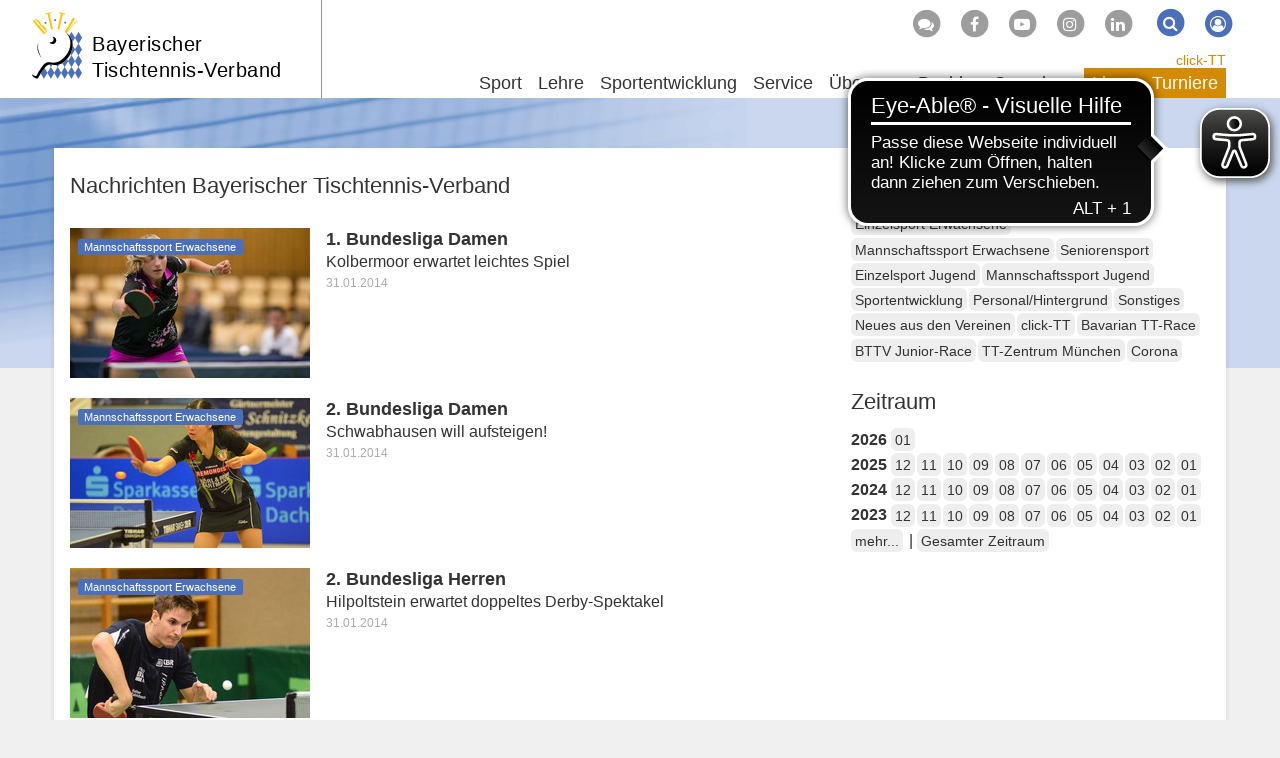

--- FILE ---
content_type: text/html; charset=utf-8
request_url: https://www.bttv.de/news/dat/2014/01
body_size: 12243
content:
<!DOCTYPE html>
<html dir="ltr" lang="de-DE">
	<head>
		<meta charset="utf-8">
		<!--
	by mdlr
	This website is powered by TYPO3 - inspiring people to share!
	TYPO3 is a free open source Content Management Framework initially created by Kasper Skaarhoj and licensed under GNU/GPL.
	TYPO3 is copyright 1998-2026 of Kasper Skaarhoj. Extensions are copyright of their respective owners.
	Information and contribution at https://typo3.org/
-->
		<title>News - Bayerischer Tischtennis-Verband</title>
		<meta http-equiv="x-ua-compatible" content="IE=edge">
		<meta name="viewport" content="width=device-width, initial-scale=1, minimum-scale=1">
		<meta name="robots" content="index,follow">
		<meta name="twitter:card" content="summary">
		<meta name="apple-mobile-web-app-capable" content="no">
		<link rel="stylesheet" type="text/css" href="/typo3temp/assets/bootstrappackage/fonts/34b6f09d2160836c09a63c8351093eadf788ed4cb9c6c596239ff2ffe69204f8/webfont.1768831050.css" media="all">
		<link rel="stylesheet" type="text/css" href="/typo3temp/assets/compressed/merged-ac76f2b819687fa1ab0d89e4629089ac-a07e0d67cf3ef28f1fb2aec0b19e3f75.1710852933.css" media="all">
		<script>
/*<![CDATA[*/
/*_scriptCode*/
			/* decrypt helper function */
		function decryptCharcode(n,start,end,offset) {
			n = n + offset;
			if (offset > 0 && n > end) {
				n = start + (n - end - 1);
			} else if (offset < 0 && n < start) {
				n = end - (start - n - 1);
			}
			return String.fromCharCode(n);
		}
			/* decrypt string */
		function decryptString(enc,offset) {
			var dec = "";
			var len = enc.length;
			for(var i=0; i < len; i++) {
				var n = enc.charCodeAt(i);
				if (n >= 0x2B && n <= 0x3A) {
					dec += decryptCharcode(n,0x2B,0x3A,offset);	/* 0-9 . , - + / : */
				} else if (n >= 0x40 && n <= 0x5A) {
					dec += decryptCharcode(n,0x40,0x5A,offset);	/* A-Z @ */
				} else if (n >= 0x61 && n <= 0x7A) {
					dec += decryptCharcode(n,0x61,0x7A,offset);	/* a-z */
				} else {
					dec += enc.charAt(i);
				}
			}
			return dec;
		}
			/* decrypt spam-protected emails */
		function linkTo_UnCryptMailto(s) {
			location.href = decryptString(s,-2);
		}
/*]]>*/
</script>
		<link rel="apple-touch-icon" sizes="180x180" href="/apple-touch-icon.png">
		<link rel="icon" type="image/png" sizes="32x32" href="/favicon-32x32.png">
		<link rel="icon" type="image/png" sizes="16x16" href="/favicon-16x16.png">
		<link rel="manifest" href="/manifest.json">
		<link rel="mask-icon" href="/safari-pinned-tab.svg" color="#4b70b9">
		<script async src="https://cdn.eye-able.com/configs/www.bttv.de.js"></script>
		<script async src="https://cdn.eye-able.com/public/js/eyeAble.js"></script>
		<link rel="alternate" type="application/rss+xml" title="RSS 2.0" href="/feed/rss.xml">
		<script async type="text/javascript" src="//storage.googleapis.com/adtags/mytt/click-tt/qmax/QMAX_byttv.de.js"></script>
		<link rel="canonical" href="https://www.bttv.de/news/dat/2014/01">
		<script>WebFontConfig={"custom":{"urls":["\/typo3conf\/ext\/bootstrap_package\/Resources\/Public\/Fonts\/bootstrappackageicon.min.css"],"families":["BootstrapPackageIcon"]},"timeout":1000};(function(d){var wf=d.createElement('script'),s=d.scripts[0];wf.src='/typo3conf/ext/bootstrap_package/Resources/Public/Contrib/webfontloader/webfontloader.js';wf.async=false;s.parentNode.insertBefore(wf,s);})(document);</script>
		 </head>
	<body id="p19" class="page-19 backendlayout-2_columns_50_50 layout-bttv layout-default">
		<div id="top"></div>
		<div class="body-bg"><a class="visually-hidden visually-hidden-focusable" href="#content">Zum Inhalt springen</a>
			<header id="nav-site-wrap" class="full-header">
				<div class="container">
					<div class="navbar-header">
						<button class="navbar-toggle collapsed" id="navbar-toggle-site" type="button" data-toggle="collapse" data-target="#navbar-site"><span class="sr-only">Navigation</span><span class="icon-bar"></span><span class="icon-bar"></span><span class="icon-bar"></span></button>
						<button class="navbar-toggle collapsed" id="navbar-toggle-search" type="button" data-toggle="collapse" data-target="#navbar-meta-search"><span class="sr-only">Suche</span><i class="fa fa-search" aria-hidden="true"></i><span class="icon-bar"></span><span class="icon-bar"></span></button>
						<button class="navbar-toggle collapsed" id="navbar-toggle-login" type="button" data-toggle="collapse" data-target="#navbar-meta-login"><span class="sr-only">Login</span><i class="fa fa-lock" aria-hidden="true"></i><span class="icon-bar"></span><span class="icon-bar"></span></button>
						<div id="brand">
							<div id="header-logo-img"><a href="/"><img src="/typo3conf/ext/bttv/Resources/Public/Images/logo_bttv_cut.svg" alt="BTTV" height="94" width="70"></a></div>
							<div id="header-logo"><a href="/">Bayerischer<br> Tischtennis-Verband</a></div>
						</div>
					</div>
					<nav id="primary-menu" aria-label="Primary">
						<ul class="nav navbar-nav navbar-right" id="navbar-meta">
							<li class="hidden-sm hidden-xs"><a href="http://forum.tt-news.de/forumdisplay.php?f=1376" target="_blank" title="Forum"><span class="fa-stack"><i class="fa fa-circle fa-stack-2x"></i><i class="fa fa-comments fa-stack-1x fa-inverse"></i></span></a></li>
							<li class="hidden-sm hidden-xs"><a href="https://www.facebook.com/bttv.de" target="_blank" title="Facebook"><span class="fa-stack"><i class="fa fa-circle fa-stack-2x"></i><i class="fa fa-facebook-f fa-stack-1x fa-inverse"></i></span></a></li>
							<li class="hidden-sm hidden-xs"><a href="https://www.youtube.com/channel/UCFCX7h7Mf_LLWYDP0eFC5gg" target="_blank" title="Youtube"><span class="fa-stack"><i class="fa fa-circle fa-stack-2x"></i><i class="fa fa-youtube-play fa-stack-1x fa-inverse"></i></span></a></li>
							<li class="hidden-sm hidden-xs"><a href="https://www.instagram.com/tt_bayern/?hl=de" target="_blank" title="Instagram"><span class="fa-stack"><i class="fa fa-circle fa-stack-2x"></i><i class="fa fa-instagram fa-stack-1x fa-inverse"></i></span></a></li>
							<li class="hidden-sm hidden-xs"><a href="https://www.linkedin.com/company/bayerischer-tischtennis-verband" target="_blank" title="LinkedIn"><span class="fa-stack"><i class="fa fa-circle fa-stack-2x"></i><i class="fa fa-linkedin fa-stack-1x fa-inverse"></i></span></a></li>
							<li class="collapse" id="navbar-meta-search">
								<form action="/suche" method="get" class="form-inline">
									<div class="form-group"><label class="sr-only">Suche</label><input class="form-control" id="navbar-meta-search-query" pattern=".{3,}" required spellcheck="false" dir="ltr" title="Suchen" name="q" autocomplete="off" value="" placeholder="Suche" type="text" lang="de">
										<button type="submit" class="btn btn-link"><span class="fa-stack"><i class="fa fa-circle fa-stack-2x"></i><i class="fa fa-search fa-stack-1x fa-inverse"></i></span><span class="sr-only">Suchen</span></button>
									</div>
								</form>
							</li>
							<li class="login" id="navbar-meta-login"><a href="https://bttv.click-tt.de/cgi-bin/WebObjects/nuLigaTTDE.woa/wa/login?federation=ByTTV&region=DE"><span class="fa-stack"><i class="fa fa-circle fa-stack-2x"></i><i class="fa fa-user-circle-o fa-stack-1x fa-inverse"></i></span></a></li>
						</ul>
						<ul id="navbar-site" class="nav navbar-nav navbar-collapse collapse">
							<li class="nav-item dropdown dropdown-hover "><a href="/sport" class="dropdown-toggle" data-toggle="dropdown" role="button" aria-haspopup="true" aria-expanded="false"> Sport<b class="caret"></b></a>
								<ul class="dropdown-menu">
									<li><a href="/sport/leistungssport"> Leistungssport </a></li>
									<li><a href="/sport/jugendsport"> Jugendsport </a></li>
									<li><a href="/sport/einzelsport"> Einzelsport </a></li>
									<li><a href="/sport/mannschaftssport"> Mannschaftssport </a></li>
									<li><a href="/sport/seniorensport"> Seniorensport </a></li>
									<li><a href="/sportentwicklung/angebote-fuer-verein-schule/breitensport"> Breitensport </a></li>
									<li><a href="/sportentwicklung/angebote-fuer-verein-schule/schulsport"> Schulsport </a></li>
									<li><a href="/sportentwicklung/angebote-fuer-verein-schule/gesundheits-seniorensport"> Gesundheitssport </a></li>
									<li><a target="_blank" href="http://sr.bttv.de"> Schiedsrichter <i class="fa fa-external-link-square fa-xs" aria-hidden="true"></i></a></li>
									<li><a href="/lehre/tt-camps"> TT-Camps </a></li>
									<li class="space"><span> Turnierserien </span></li>
									<li><a href="/sport/bavarian-tt-race"> Bavarian TT-Race </a></li>
									<li><a href="/sport/bttv-junior-race"> BTTV Junior-Race </a></li>
									<li class="space"><span> Event </span></li>
									<li><a href="/sport/table-tennis-meets-tube"> Table Tennis meets Tube </a></li>
								</ul>
							</li>
							<li class="nav-item dropdown dropdown-hover "><a href="/lehre" class="dropdown-toggle" data-toggle="dropdown" role="button" aria-haspopup="true" aria-expanded="false"> Lehre<b class="caret"></b></a>
								<ul class="dropdown-menu">
									<li class="space"><span> Termine und Anmeldung </span></li>
									<li><a href="/lehre/trainerausbildung"> Trainerausbildung </a></li>
									<li><a href="/lehre/trainerfortbildung"> Trainerfortbildung </a></li>
									<li><a href="/lehre/tt-camp"> TT-Camps </a></li>
									<li><a href="/lehre/schiedsrichter"> Schiedsrichter </a></li>
									<li class="space"><span> Info </span></li>
									<li><a href="/lehre/aus-und-fortbildung"> Aus- und Fortbildung </a></li>
									<li><a href="/lehre/tt-camps"> TT-Camps </a></li>
									<li><a href="/lehre/technikvideos"> Technikvideos </a></li>
									<li><a href="/lehre/sportschule-oberhaching"> Sportschule Oberhaching </a></li>
									<li><a href="/lehre/trainerboerse"> Trainerbörse </a></li>
									<li><a href="/lehre/dein-persoenlicher-tischtennistrainer"> Dein persönlicher TT-Trainer </a></li>
									<li><a href="/lehre/lehrteam-on-tour"> Lehrteam on Tour </a></li>
								</ul>
							</li>
							<li class="nav-item dropdown dropdown-hover "><a href="/sportentwicklung" class="dropdown-toggle" data-toggle="dropdown" role="button" aria-haspopup="true" aria-expanded="false"> Sportentwicklung<b class="caret"></b></a>
								<ul class="dropdown-menu">
									<li><a href="/sportentwicklung/mediathek"> Mediathek </a></li>
									<li><a href="/sportentwicklung/foerderprogramme"> Förderprogramme </a></li>
									<li><a href="/sportentwicklung/vereinsberatung"> Vereinsberatung </a></li>
									<li><a target="_blank" href="https://www.tischtennis.de/mein-sport/verein-finden/in-meiner-naehe/verband.html?tx_neundreivierteltournament_frontend%5Bassociation%5D=4"> Vereinsfinder <i class="fa fa-external-link-square fa-xs" aria-hidden="true"></i></a></li>
									<li class="space"><span> Aktionen für Verein & Schule </span></li>
									<li><a href="/sportentwicklung/angebote-fuer-verein-schule/breitensport"> Breitensport </a></li>
									<li><a href="/sportentwicklung/angebote-fuer-verein-schule/outdoor-freizeitsport"> Outdoor- & Freizeitsport </a></li>
									<li><a href="/sportentwicklung/angebote-fuer-verein-schule/gesundheits-seniorensport"> Gesundheitssport </a></li>
									<li><a href="/sportentwicklung/seniorensportgruppen"> Seniorensportgruppen </a></li>
									<li><a href="/sportentwicklung/angebote-fuer-verein-schule/schulsport"> Schulsport </a></li>
								</ul>
							</li>
							<li class="nav-item dropdown dropdown-hover "><a href="/service" class="dropdown-toggle" data-toggle="dropdown" role="button" aria-haspopup="true" aria-expanded="false"> Service<b class="caret"></b></a>
								<ul class="dropdown-menu">
									<li><a href="/service/geschaeftsstelle"> Geschäftsstelle </a></li>
									<li><a href="/service/click-tt"> click-TT </a></li>
									<li><a href="/service/newsletter"> Newsletter </a></li>
									<li><a href="/service/publikationen"> Publikationen </a></li>
									<li><a href="/service/medien"> Medien </a></li>
									<li><a href="/service/downloads/handbuchinhalte"> Downloads </a></li>
									<li><a href="/service/abrechnung"> Abrechnung </a></li>
									<li><a href="/service/ruestzeug"> Rüstzeug </a></li>
									<li><a href="/service/urteile"> Urteile </a></li>
									<li><a href="/service/links/unsere-partner"> Links </a></li>
									<li><a target="_blank" href="http://sr.bttv.de"> Schiedsrichter <i class="fa fa-external-link-square fa-xs" aria-hidden="true"></i></a></li>
									<li><a href="/sitemap"> Sitemap </a></li>
								</ul>
							</li>
							<li class="nav-item dropdown dropdown-hover "><a href="/ueber-uns" class="dropdown-toggle" data-toggle="dropdown" role="button" aria-haspopup="true" aria-expanded="false"> Über uns<b class="caret"></b></a>
								<ul class="dropdown-menu">
									<li><a href="/ueber-uns/geschaeftsstelle"> Geschäftsstelle </a></li>
									<li><a href="/ueber-uns/verband/vorstand-praesidium"> Verband </a></li>
									<li><a href="/ligen/vereine"> Vereine </a></li>
									<li><a href="/ueber-uns/gedaechtnispreise"> Gedächtnispreise </a></li>
									<li><a href="/ueber-uns/freundeskreis-tt-in-bayern"> Freundeskreis TT in Bayern </a></li>
									<li><a href="/ueber-uns/juniorteam"> Juniorteam </a></li>
									<li class="space"><span> Good Governance </span></li>
									<li><a href="/ueber-uns/leitbild"> Leitbild </a></li>
									<li><a href="/ueber-uns/praevention-missbrauch"> Prävention Missbrauch </a></li>
									<li><a href="/ueber-uns/praevention-doping"> Prävention Doping </a></li>
									<li><a href="/ueber-uns/inklusion"> Inklusion </a></li>
									<li><a href="/ueber-uns/verhaltenskodex"> Verhaltenskodex </a></li>
									<li><a href="/ueber-uns/werte-im-sport"> Werte im Sport </a></li>
									<li><a href="/ueber-uns/transparenz"> Transparenz </a></li>
									<li><a href="/ueber-uns/legislativgremien"> Legislativgremien </a></li>
								</ul>
							</li>
							<li class="nav-item dropdown dropdown-hover mega-menu"><a href="/bezirke" class="dropdown-toggle" data-toggle="dropdown" role="button" aria-haspopup="true" aria-expanded="false"> Bezirke<b class="caret"></b></a>
								<ul class="dropdown-menu">
									<li class="space"><span> Verbandsbereich Nordwest </span></li>
									<li><a href="/unterfranken-west"> Unterfranken-West </a></li>
									<li><a href="/unterfranken-nord"> Unterfranken-Nord </a></li>
									<li><a href="/unterfranken-sued"> Unterfranken-Süd </a></li>
									<li><a href="/mittelfranken-sued"> Mittelfranken-Süd </a></li>
									<li class="space"><span> Verbandsbereich Nordost </span></li>
									<li><a href="/oberfranken-west"> Oberfranken-West </a></li>
									<li><a href="/oberfranken-ost"> Oberfranken-Ost </a></li>
									<li><a href="/mittelfranken-nord"> Mittelfranken-Nord </a></li>
									<li><a href="/oberpfalz-nord"> Oberpfalz-Nord </a></li>
									<li class="space"><span> Verbandsbereich Südwest </span></li>
									<li><a href="/schwaben-nord"> Schwaben-Nord </a></li>
									<li><a href="/schwaben-sued"> Schwaben-Süd </a></li>
									<li><a href="/oberbayern-mitte"> Oberbayern-Mitte </a></li>
									<li><a href="/oberbayern-sued"> Oberbayern-Süd </a></li>
									<li class="space"><span> Verbandsbereich Südost </span></li>
									<li><a href="/oberpfalz-sued"> Oberpfalz-Süd </a></li>
									<li><a href="/oberbayern-nord"> Oberbayern-Nord </a></li>
									<li><a href="/niederbayern-ost"> Niederbayern-Ost </a></li>
									<li><a href="/oberbayern-ost"> Oberbayern-Ost </a></li>
								</ul>
							</li>
							<li class="nav-item dropdown dropdown-hover "><a href="/spenden" class="dropdown-toggle" data-toggle="dropdown" role="button" aria-haspopup="true" aria-expanded="false"> Spenden<b class="caret"></b></a>
								<ul class="dropdown-menu">
									<li><a href="/spenden/tt-zentrum"> TT-Zentrum </a></li>
									<li><a href="/spenden/fragen-und-antworten"> Fragen und Antworten </a></li>
									<li><a href="/spenden/ihre-spende-kommt-an"> Ihre Spende kommt an </a></li>
									<li><a href="/spenden/bayerische-meister-helfen"> Bayerische Meister helfen </a></li>
									<li><a href="/spenden/spendenformular"> Spendenformular </a></li>
								</ul>
							</li>
						</ul>
						<ul id="navbar-play" class="nav navbar-nav">
							<li id="navbar-play-title"><a href="https://www.bttv.de/service/click-tt/">click-TT</a></li>
							<li class="nav-item dropdown dropdown-hover "><a href="/ligen" class="dropdown-toggle" data-toggle="dropdown" role="button" aria-haspopup="true" aria-expanded="false"> Ligen<b class="caret"></b></a>
								<ul class="dropdown-menu">
									<li><a target="_blank" href="https://www.mytischtennis.de/click-tt/DTTB/25--26/ligen/DTTB_25--26"> Bundesligen <i class="fa fa-external-link-square fa-xs" aria-hidden="true"></i></a></li>
									<li><a target="_blank" href="https://www.mytischtennis.de/click-tt/DTTB/25--26/ligen/DTTB_25--26"> Regional- und Oberligen Süd <i class="fa fa-external-link-square fa-xs" aria-hidden="true"></i></a></li>
									<li><a href="/ligen/verbandsligen"> Verbandsligen </a></li>
									<li><a href="/ligen/bezirk-unterfranken-west"> Bezirk Unterfranken-West </a></li>
									<li><a href="/ligen/bezirk-unterfranken-nord"> Bezirk Unterfranken-Nord </a></li>
									<li><a href="/ligen/bezirk-unterfranken-sued"> Bezirk Unterfranken-Süd </a></li>
									<li><a href="/ligen/bezirk-mittelfranken-sued"> Bezirk Mittelfranken-Süd </a></li>
									<li><a href="/ligen/bezirk-oberfranken-west"> Bezirk Oberfranken-West </a></li>
									<li><a href="/ligen/bezirk-oberfranken-ost"> Bezirk Oberfranken-Ost </a></li>
									<li><a href="/ligen/bezirk-mittelfranken-nord"> Bezirk Mittelfranken-Nord </a></li>
									<li><a href="/ligen/bezirk-oberpfalz-nord"> Bezirk Oberpfalz-Nord </a></li>
									<li><a href="/ligen/bezirk-schwaben-nord"> Bezirk Schwaben-Nord </a></li>
									<li><a href="/ligen/bezirk-schwaben-sued"> Bezirk Schwaben-Süd </a></li>
									<li><a href="/ligen/bezirk-oberbayern-mitte"> Bezirk Oberbayern-Mitte </a></li>
									<li><a href="/ligen/bezirk-oberbayern-sued"> Bezirk Oberbayern-Süd </a></li>
									<li><a href="/ligen/bezirk-oberpfalz-sued"> Bezirk Oberpfalz-Süd </a></li>
									<li><a href="/ligen/bezirk-oberbayern-nord"> Bezirk Oberbayern-Nord </a></li>
									<li><a href="/ligen/bezirk-niederbayern-ost"> Bezirk Niederbayern-Ost </a></li>
									<li><a href="/ligen/bezirk-oberbayern-ost"> Bezirk Oberbayern-Ost </a></li>
									<li class="space"><span> Info </span></li>
									<li><a href="/service/click-tt"> click-TT </a></li>
									<li><a href="/ligen/vereine"> Vereine </a></li>
									<li><a target="_blank" href="https://www.mytischtennis.de/click-tt/ByTTV/wechselliste"> Wechselliste <i class="fa fa-external-link-square fa-xs" aria-hidden="true"></i></a></li>
									<li><a target="_blank" href="https://www.mytischtennis.de/click-tt/ByTTV/wettkampfarchiv"> Wettkampfarchiv <i class="fa fa-external-link-square fa-xs" aria-hidden="true"></i></a></li>
								</ul>
							</li>
							<li class="nav-item dropdown dropdown-hover "><a href="/turniere" class="dropdown-toggle" data-toggle="dropdown" role="button" aria-haspopup="true" aria-expanded="false"> Turniere<b class="caret"></b></a>
								<ul class="dropdown-menu">
									<li><a href="/turniere/turnierkalender-bttv"> Turnierkalender </a></li>
									<li><a href="/turniere/mini-meisterschaften"> mini-Meisterschaften </a></li>
									<li><a href="/turniere/bavarian-tt-race"> Bavarian TT-Race </a></li>
									<li><a href="/turniere/junior-race"> BTTV Junior-Race </a></li>
									<li class="space"><span> Info </span></li>
									<li><a href="/turniere/rahmenterminplaene"> Rahmenterminpläne </a></li>
								</ul>
							</li>
						</ul>
					</nav>
				</div>
			</header>
			<main id="content" class="main-section">
				<div id="banner-top">
					<div id='div-gpt-ad-125492151540564439-1'></div>
				</div>
				<div id="banner-skyscraper">
					<div id='div-gpt-ad-125492151540564439-2'></div>
				</div>
				<div class="container">
					<div class="row">
						<div class="col-md-8">
							<h2>Nachrichten Bayerischer Tischtennis-Verband</h2>
							<div id="c10023" class="frame frame-size-default frame-default frame-type-list frame-layout- frame-background-none frame-no-backgroundimage frame-space-before-none frame-space-after-none">
								<div class="frame-group-container">
									<div class="frame-group-inner">
										<div class="frame-container frame-container-default">
											<div class="frame-inner">
												<div class="news-list-view ">
													<article class="article-item articletype-0" itemscope="itemscope" itemtype="http://schema.org/Article">
														<div class="news-img foto"><a title="1. Bundesliga Damen" href="/news/data/2014/01/31/1-bundesliga-damen-19"><img title="1. Bundesliga Damen" src="/fileadmin/_processed_/2/8/csm_Chantal_Mantz_6b18a493e9.jpg" width="240" height="150" alt=""></a></div>
														<div class="news-block">
															<p class="categorylist image"><span class="label label-primary">Mannschaftssport Erwachsene</span></p>
															<h3 itemprop="headline"><a href="/news/data/2014/01/31/1-bundesliga-damen-19"><span itemprop="headline">1. Bundesliga Damen</span></a></h3>
															<p class="news-description" itemprop="description">Kolbermoor erwartet leichtes Spiel <small class="news-list-date"><time datetime="2014-01-31"> 31.01.2014
																		<meta itemprop="datePublished" content="2014-01-31"></time></small></p>
														</div>
													</article>
													<article class="article-item articletype-0" itemscope="itemscope" itemtype="http://schema.org/Article">
														<div class="news-img foto"><a title="2. Bundesliga Damen" href="/news/data/2014/01/31/2-bundesliga-damen-7"><img title="2. Bundesliga Damen" src="/fileadmin/_processed_/a/9/csm_Ting_Yang_1_TSV_Schwabhausen__c__Norbert_Pausch_08196f9c14.jpg" width="240" height="150" alt=""></a></div>
														<div class="news-block">
															<p class="categorylist image"><span class="label label-primary">Mannschaftssport Erwachsene</span></p>
															<h3 itemprop="headline"><a href="/news/data/2014/01/31/2-bundesliga-damen-7"><span itemprop="headline">2. Bundesliga Damen</span></a></h3>
															<p class="news-description" itemprop="description">Schwabhausen will aufsteigen! <small class="news-list-date"><time datetime="2014-01-31"> 31.01.2014
																		<meta itemprop="datePublished" content="2014-01-31"></time></small></p>
														</div>
													</article>
													<article class="article-item articletype-0" itemscope="itemscope" itemtype="http://schema.org/Article">
														<div class="news-img foto"><a title="2. Bundesliga Herren" href="/news/data/2014/01/31/2-bundesliga-herren-12"><img title="2. Bundesliga Herren" src="/fileadmin/_processed_/8/4/csm_20140118_dickhardt_3f50a0818a.jpg" width="240" height="150" alt=""></a></div>
														<div class="news-block">
															<p class="categorylist image"><span class="label label-primary">Mannschaftssport Erwachsene</span></p>
															<h3 itemprop="headline"><a href="/news/data/2014/01/31/2-bundesliga-herren-12"><span itemprop="headline">2. Bundesliga Herren</span></a></h3>
															<p class="news-description" itemprop="description">Hilpoltstein erwartet doppeltes Derby-Spektakel <small class="news-list-date"><time datetime="2014-01-31"> 31.01.2014
																		<meta itemprop="datePublished" content="2014-01-31"></time></small></p>
														</div>
													</article>
													<article class="article-item articletype-0" itemscope="itemscope" itemtype="http://schema.org/Article">
														<div class="news-img foto"><a title="2. Bundesliga Damen " href="/news/data/2014/01/26/2-bundesliga-damen-8"><img title="2. Bundesliga Damen " src="/fileadmin/_processed_/f/7/csm_Bakula_Feierabend_TSV_Schwabhausen__c__Norbert_Pausch_533954c8b5.jpg" width="240" height="150" alt=""></a></div>
														<div class="news-block">
															<p class="categorylist image"><span class="label label-primary">Mannschaftssport Erwachsene</span></p>
															<h3 itemprop="headline"><a href="/news/data/2014/01/26/2-bundesliga-damen-8"><span itemprop="headline">2. Bundesliga Damen </span></a></h3>
															<p class="news-description" itemprop="description">Schwabhausen verliert die &quot;Null&quot;, Langweid in Neckarsulm <small class="news-list-date"><time datetime="2014-01-26"> 26.01.2014
																		<meta itemprop="datePublished" content="2014-01-26"></time></small></p>
														</div>
													</article>
													<article class="article-item articletype-0" itemscope="itemscope" itemtype="http://schema.org/Article">
														<div class="news-img foto"><a title="1. Bundesliga Damen" href="/news/data/2014/01/26/1-bundesliga-damen-20"><img title="1. Bundesliga Damen" src="/fileadmin/_processed_/7/a/csm_Kolbermoor_2013-12-15-6_01_a76322c428.jpg" width="240" height="150" alt=""></a></div>
														<div class="news-block">
															<p class="categorylist image"><span class="label label-primary">Mannschaftssport Erwachsene</span></p>
															<h3 itemprop="headline"><a href="/news/data/2014/01/26/1-bundesliga-damen-20"><span itemprop="headline">1. Bundesliga Damen</span></a></h3>
															<p class="news-description" itemprop="description">Kolbermoor unterliegt in Essen <small class="news-list-date"><time datetime="2014-01-26"> 26.01.2014
																		<meta itemprop="datePublished" content="2014-01-26"></time></small></p>
														</div>
													</article>
													<article class="article-item articletype-0" itemscope="itemscope" itemtype="http://schema.org/Article">
														<div class="news-img foto"><a title="Tischtennis hinter Gittern " href="/news/data/2014/01/25/tischtennis-hinter-gittern"><img title="Tischtennis hinter Gittern " src="/fileadmin/_processed_/8/1/csm_Straubing_c1a192dc91.jpg" width="240" height="150" alt=""></a></div>
														<div class="news-block">
															<p class="categorylist image"><span class="label label-primary">Neues aus den Vereinen</span></p>
															<h3 itemprop="headline"><a href="/news/data/2014/01/25/tischtennis-hinter-gittern"><span itemprop="headline">Tischtennis hinter Gittern </span></a></h3>
															<p class="news-description" itemprop="description">Freundschaftsspiel zwischen TTC Straubing und JVA-Insassen hat Tradition <small class="news-list-date"><time datetime="2014-01-25"> 25.01.2014
																		<meta itemprop="datePublished" content="2014-01-25"></time></small></p>
														</div>
													</article>
													<article class="article-item articletype-0" itemscope="itemscope" itemtype="http://schema.org/Article">
														<div class="news-img foto"><a title="1. und 2. Bundesliga Damen" href="/news/data/2014/01/24/1-und-2-bundesliga-damen"><img title="1. und 2. Bundesliga Damen" src="/fileadmin/_processed_/8/5/csm_20140119_schneider_70e4be8a16.jpg" width="240" height="150" alt=""></a></div>
														<div class="news-block">
															<p class="categorylist image"><span class="label label-primary">Mannschaftssport Erwachsene</span></p>
															<h3 itemprop="headline"><a href="/news/data/2014/01/24/1-und-2-bundesliga-damen"><span itemprop="headline">1. und 2. Bundesliga Damen</span></a></h3>
															<p class="news-description" itemprop="description">Keiner zu Hause <small class="news-list-date"><time datetime="2014-01-24"> 24.01.2014
																		<meta itemprop="datePublished" content="2014-01-24"></time></small></p>
														</div>
													</article>
													<article class="article-item articletype-0" itemscope="itemscope" itemtype="http://schema.org/Article">
														<div class="news-img foto"><a title="Youth Olympic Games, Welt-Quali" href="/news/data/2014/01/23/youth-olympic-games-welt-quali"><img title="Youth Olympic Games, Welt-Quali" src="/fileadmin/_processed_/d/b/csm_jem2013-ort-faust-steinbrenner_2d64794d6b.jpg" width="240" height="150" alt=""></a></div>
														<div class="news-block">
															<p class="categorylist image"><span class="label label-primary">Einzelsport Jugend</span></p>
															<h3 itemprop="headline"><a href="/news/data/2014/01/23/youth-olympic-games-welt-quali"><span itemprop="headline">Youth Olympic Games, Welt-Quali</span></a></h3>
															<p class="news-description" itemprop="description">Kilian Ort löst Ticket für Nanjing! <small class="news-list-date"><time datetime="2014-01-23"> 23.01.2014
																		<meta itemprop="datePublished" content="2014-01-23"></time></small></p>
														</div>
													</article>
													<article class="article-item articletype-0" itemscope="itemscope" itemtype="http://schema.org/Article">
														<div class="news-img foto"><a title="67. Bayerische Meisterschaften Damen/Herren" href="/news/data/2014/01/22/67-bayerische-meisterschaften-damen-herren-3"><img title="67. Bayerische Meisterschaften Damen/Herren" src="/fileadmin/_processed_/0/0/csm_20140119_zuschauer_def2cafc85.jpg" width="240" height="150" alt=""></a></div>
														<div class="news-block">
															<p class="categorylist image"><span class="label label-primary">Einzelsport Erwachsene</span></p>
															<h3 itemprop="headline"><a href="/news/data/2014/01/22/67-bayerische-meisterschaften-damen-herren-3"><span itemprop="headline">67. Bayerische Meisterschaften Damen/Herren</span></a></h3>
															<p class="news-description" itemprop="description">Zu guter Letzt: Ein ABC der Titelkämpfe <small class="news-list-date"><time datetime="2014-01-22"> 22.01.2014
																		<meta itemprop="datePublished" content="2014-01-22"></time></small></p>
														</div>
													</article>
													<article class="article-item articletype-0" itemscope="itemscope" itemtype="http://schema.org/Article">
														<div class="news-img foto"><a title="67. Bayerische Meisterschaften Damen/Herren" href="/news/data/2014/01/21/67-bayerische-meisterschaften-damen-herren-2"><img title="67. Bayerische Meisterschaften Damen/Herren" src="/fileadmin/_processed_/8/b/csm_BNR_7403_86eab3764b.jpg" width="240" height="150" alt=""></a></div>
														<div class="news-block">
															<p class="categorylist image"><span class="label label-primary">Einzelsport Erwachsene</span></p>
															<h3 itemprop="headline"><a href="/news/data/2014/01/21/67-bayerische-meisterschaften-damen-herren-2"><span itemprop="headline">67. Bayerische Meisterschaften Damen/Herren</span></a></h3>
															<p class="news-description" itemprop="description">Die Titelkämpfe in (bewegten) Bildern <small class="news-list-date"><time datetime="2014-01-21"> 21.01.2014
																		<meta itemprop="datePublished" content="2014-01-21"></time></small></p>
														</div>
													</article>
													<article class="article-item articletype-0" itemscope="itemscope" itemtype="http://schema.org/Article">
														<div class="news-img foto"><a title="»Sports &amp; More&quot;" href="/news/data/2014/01/20/sports-more"><img title="»Sports &amp; More&quot;" src="/fileadmin/_processed_/9/7/csm_BM_Coba_Interview_6915820920.jpg" width="240" height="150" alt=""></a></div>
														<div class="news-block">
															<p class="categorylist image"><span class="label label-primary">Bavarian TT-Race</span></p>
															<h3 itemprop="headline"><a href="/news/data/2014/01/20/sports-more"><span itemprop="headline">»Sports &amp; More&quot;</span></a></h3>
															<p class="news-description" itemprop="description">Der BTTV hat die neue Kooperation mit der Commerzbank vor dem Finale in Königsbrunn öffentlich vorgestellt. <small class="news-list-date"><time datetime="2014-01-20"> 20.01.2014
																		<meta itemprop="datePublished" content="2014-01-20"></time></small></p>
														</div>
													</article>
													<article class="article-item articletype-0" itemscope="itemscope" itemtype="http://schema.org/Article">
														<div class="news-img foto"><a title="Kick-Off der neuen Turnierserie in Königsbrunn" href="/news/data/2014/01/20/kick-off-der-neuen-turnierserie-in-koenigsbrunn"><img title="Kick-Off der neuen Turnierserie in Königsbrunn" src="/fileadmin/_processed_/a/f/csm_COba_Kickoff_Daumenhoch_6881bc81e5.jpg" width="240" height="150" alt=""></a></div>
														<div class="news-block">
															<p class="categorylist image"><span class="label label-primary">Bavarian TT-Race</span></p>
															<h3 itemprop="headline"><a href="/news/data/2014/01/20/kick-off-der-neuen-turnierserie-in-koenigsbrunn"><span itemprop="headline">Kick-Off der neuen Turnierserie in Königsbrunn</span></a></h3>
															<p class="news-description" itemprop="description">Ein Volltreffer! <small class="news-list-date"><time datetime="2014-01-20"> 20.01.2014
																		<meta itemprop="datePublished" content="2014-01-20"></time></small></p>
														</div>
													</article>
													<article class="article-item articletype-0" itemscope="itemscope" itemtype="http://schema.org/Article">
														<div class="news-img foto"><a title="67. Bayerische Meisterschaften Damen/Herren" href="/news/data/2014/01/19/67-bayerische-meisterschaften-damen-herren-1"><img title="67. Bayerische Meisterschaften Damen/Herren" src="/fileadmin/_processed_/6/5/csm_20140119_ort_4_5d58870591.jpg" width="240" height="150" alt=""></a></div>
														<div class="news-block">
															<p class="categorylist image"><span class="label label-primary">Einzelsport Erwachsene</span></p>
															<h3 itemprop="headline"><a href="/news/data/2014/01/19/67-bayerische-meisterschaften-damen-herren-1"><span itemprop="headline">67. Bayerische Meisterschaften Damen/Herren</span></a></h3>
															<p class="news-description" itemprop="description">Titel gehen an Winter und Ort <small class="news-list-date"><time datetime="2014-01-19"> 19.01.2014
																		<meta itemprop="datePublished" content="2014-01-19"></time></small></p>
														</div>
													</article>
													<article class="article-item articletype-0" itemscope="itemscope" itemtype="http://schema.org/Article">
														<div class="news-img foto"><a title="67. Bayerische Meisterschaften Damen/Herren" href="/news/data/2014/01/16/67-bayerische-meisterschaften-damen-herren"><img title="67. Bayerische Meisterschaften Damen/Herren" src="/fileadmin/_processed_/f/6/csm_2014bemdhplakat_0f9836025f.jpg" width="240" height="150" alt=""></a></div>
														<div class="news-block">
															<p class="categorylist image"><span class="label label-primary">Einzelsport Erwachsene</span></p>
															<h3 itemprop="headline"><a href="/news/data/2014/01/16/67-bayerische-meisterschaften-damen-herren"><span itemprop="headline">67. Bayerische Meisterschaften Damen/Herren</span></a></h3>
															<p class="news-description" itemprop="description">Riesige Vorfreude und hochkarätige Teilnehmerfelder in Königsbrunn <small class="news-list-date"><time datetime="2014-01-16"> 16.01.2014
																		<meta itemprop="datePublished" content="2014-01-16"></time></small></p>
														</div>
													</article>
													<article class="article-item articletype-0" itemscope="itemscope" itemtype="http://schema.org/Article">
														<div class="news-img foto"><a title="67. Bayerische Meisterschaften Damen/Herren" href="/news/data/2014/01/14/67-bayerische-meisterschaften-damen-herren-5"><img title="67. Bayerische Meisterschaften Damen/Herren" src="/fileadmin/_processed_/f/6/csm_2014bemdhplakat_0f9836025f.jpg" width="240" height="150" alt=""></a></div>
														<div class="news-block">
															<p class="categorylist image"><span class="label label-primary">Einzelsport Erwachsene</span></p>
															<h3 itemprop="headline"><a href="/news/data/2014/01/14/67-bayerische-meisterschaften-damen-herren-5"><span itemprop="headline">67. Bayerische Meisterschaften Damen/Herren</span></a></h3>
															<p class="news-description" itemprop="description">Die Auslosung für die Titelkämpfe in Königsbrunn ist da! <small class="news-list-date"><time datetime="2014-01-14"> 14.01.2014
																		<meta itemprop="datePublished" content="2014-01-14"></time></small></p>
														</div>
													</article>
													<article class="article-item articletype-0" itemscope="itemscope" itemtype="http://schema.org/Article">
														<div class="news-img foto"><a title="Durchführer gesucht" href="/news/data/2014/01/14/durchfuehrer-gesucht-8"><img title="Durchführer gesucht" src="/fileadmin/_processed_/4/9/csm_bttvweb_030358493e.jpg" width="240" height="150" alt=""></a></div>
														<div class="news-block">
															<p class="categorylist image"><span class="label label-primary">Mannschaftssport Erwachsene</span></p>
															<h3 itemprop="headline"><a href="/news/data/2014/01/14/durchfuehrer-gesucht-8"><span itemprop="headline">Durchführer gesucht</span></a></h3>
															<p class="news-description" itemprop="description">Der Bayerische Tischtennis-Verband sucht für folgende Veranstaltungen der aktuellen Spielzeit noch Durchführer: <small class="news-list-date"><time datetime="2014-01-14"> 14.01.2014
																		<meta itemprop="datePublished" content="2014-01-14"></time></small></p>
														</div>
													</article>
													<article class="article-item articletype-0" itemscope="itemscope" itemtype="http://schema.org/Article">
														<div class="news-img foto"><a title="Start der neuen Turnierserie am 17.1. in Königsbrunn" href="/news/data/2014/01/13/start-der-neuen-turnierserie-am-171-in-koenigsbrunn"><img title="Start der neuen Turnierserie am 17.1. in Königsbrunn" src="/fileadmin/_processed_/5/0/csm_CoBa_BTTR_160_240_2b5b3468ff.jpg" width="240" height="150" alt=""></a></div>
														<div class="news-block">
															<p class="categorylist image"><span class="label label-primary">Bavarian TT-Race</span></p>
															<h3 itemprop="headline"><a href="/news/data/2014/01/13/start-der-neuen-turnierserie-am-171-in-koenigsbrunn"><span itemprop="headline">Start der neuen Turnierserie am 17.1. in Königsbrunn</span></a></h3>
															<p class="news-description" itemprop="description">Am kommenden Freitag 18.30 Uhr ist es soweit: Mit der &quot;Kick-Off-Veranstaltung&quot; des Commerzbank Sports &amp; More Bavarian TT-Race beginnt die BTTV-Turnierserie des Jahres 2014. <small class="news-list-date"><time datetime="2014-01-13"> 13.01.2014
																		<meta itemprop="datePublished" content="2014-01-13"></time></small></p>
														</div>
													</article>
													<article class="article-item articletype-0" itemscope="itemscope" itemtype="http://schema.org/Article">
														<div class="news-img foto"><a title="2. Bundesliga Herren" href="/news/data/2014/01/13/2-bundesliga-herren-13"><img title="2. Bundesliga Herren" src="/fileadmin/_processed_/6/4/csm_Flemming_2013Weinheim_8db501935d.jpg" width="240" height="150" alt=""></a></div>
														<div class="news-block">
															<p class="categorylist image"><span class="label label-primary">Mannschaftssport Erwachsene</span></p>
															<h3 itemprop="headline"><a href="/news/data/2014/01/13/2-bundesliga-herren-13"><span itemprop="headline">2. Bundesliga Herren</span></a></h3>
															<p class="news-description" itemprop="description">Nicht nur Gewinner <small class="news-list-date"><time datetime="2014-01-13"> 13.01.2014
																		<meta itemprop="datePublished" content="2014-01-13"></time></small></p>
														</div>
													</article>
													<article class="article-item articletype-0" itemscope="itemscope" itemtype="http://schema.org/Article">
														<div class="news-img foto"><a title="DTTB Future Cup" href="/news/data/2014/01/13/dttb-future-cup-1"><img title="DTTB Future Cup" src="/fileadmin/_processed_/9/4/csm_FutureCup_2014jungs_057eb78ad1.jpg" width="240" height="150" alt=""></a></div>
														<div class="news-block">
															<p class="categorylist image"><span class="label label-primary">Mannschaftssport Jugend</span></p>
															<h3 itemprop="headline"><a href="/news/data/2014/01/13/dttb-future-cup-1"><span itemprop="headline">DTTB Future Cup</span></a></h3>
															<p class="news-description" itemprop="description">Bayerns Schüler-Auswahl triumphiert in Mendig <small class="news-list-date"><time datetime="2014-01-13"> 13.01.2014
																		<meta itemprop="datePublished" content="2014-01-13"></time></small></p>
														</div>
													</article>
													<article class="article-item articletype-0" itemscope="itemscope" itemtype="http://schema.org/Article">
														<div class="news-img foto"><a title="1. Bundesliga Damen" href="/news/data/2014/01/12/1-bundesliga-damen-21"><img title="1. Bundesliga Damen" src="/fileadmin/_processed_/a/1/csm_Kolbermoor_2013-12-15-9_375c4ce36f.jpg" width="240" height="150" alt=""></a></div>
														<div class="news-block">
															<p class="categorylist image"><span class="label label-primary">Mannschaftssport Erwachsene</span></p>
															<h3 itemprop="headline"><a href="/news/data/2014/01/12/1-bundesliga-damen-21"><span itemprop="headline">1. Bundesliga Damen</span></a></h3>
															<p class="news-description" itemprop="description">Edina Toth lässt Kolbermoor jubeln <small class="news-list-date"><time datetime="2014-01-12"> 12.01.2014
																		<meta itemprop="datePublished" content="2014-01-12"></time></small></p>
														</div>
													</article>
													<article class="article-item articletype-0" itemscope="itemscope" itemtype="http://schema.org/Article">
														<div class="news-img foto"><a title="2. Bundesliga Damen" href="/news/data/2014/01/12/2-bundesliga-damen-9"><img title="2. Bundesliga Damen" src="/fileadmin/_processed_/9/2/csm_Ganina2013_01_90d06882e5.jpg" width="240" height="150" alt=""></a></div>
														<div class="news-block">
															<p class="categorylist image"><span class="label label-primary">Mannschaftssport Erwachsene</span></p>
															<h3 itemprop="headline"><a href="/news/data/2014/01/12/2-bundesliga-damen-9"><span itemprop="headline">2. Bundesliga Damen</span></a></h3>
															<p class="news-description" itemprop="description">TTC Wendelstein: Doppelt schwach, doch trotzdem stark <small class="news-list-date"><time datetime="2014-01-12"> 12.01.2014
																		<meta itemprop="datePublished" content="2014-01-12"></time></small></p>
														</div>
													</article>
													<article class="article-item articletype-0" itemscope="itemscope" itemtype="http://schema.org/Article">
														<div class="news-img foto"><a title="Bayerische Meisterschaften der Schüler/innen C" href="/news/data/2014/01/11/bayerische-meisterschaften-der-schueler-innen-c"><img title="Bayerische Meisterschaften der Schüler/innen C" src="/fileadmin/_processed_/9/4/csm_Eurocopter2013_J_410db8bf69.jpg" width="240" height="150" alt=""></a></div>
														<div class="news-block">
															<p class="categorylist image"><span class="label label-primary">Einzelsport Jugend</span></p>
															<h3 itemprop="headline"><a href="/news/data/2014/01/11/bayerische-meisterschaften-der-schueler-innen-c"><span itemprop="headline">Bayerische Meisterschaften der Schüler/innen C</span></a></h3>
															<p class="news-description" itemprop="description">Petros Sampakidis und Marie Gmoser gewinnen Eurocopter-Cup <small class="news-list-date"><time datetime="2014-01-11"> 11.01.2014
																		<meta itemprop="datePublished" content="2014-01-11"></time></small></p>
														</div>
													</article>
													<article class="article-item articletype-0" itemscope="itemscope" itemtype="http://schema.org/Article">
														<div class="news-img foto"><a title="67. Bayerische Meisterschaften Damen/Herren " href="/news/data/2014/01/11/67-bayerische-meisterschaften-damen-herren-4"><img title="67. Bayerische Meisterschaften Damen/Herren " src="/fileadmin/_processed_/f/6/csm_2014bemdhplakat_0f9836025f.jpg" width="240" height="150" alt=""></a></div>
														<div class="news-block">
															<p class="categorylist image"><span class="label label-primary">Einzelsport Erwachsene</span></p>
															<h3 itemprop="headline"><a href="/news/data/2014/01/11/67-bayerische-meisterschaften-damen-herren-4"><span itemprop="headline">67. Bayerische Meisterschaften Damen/Herren </span></a></h3>
															<p class="news-description" itemprop="description">Bayerns TT-Elite misst sich am 18./19. Januar in Königsbrunn <small class="news-list-date"><time datetime="2014-01-11"> 11.01.2014
																		<meta itemprop="datePublished" content="2014-01-11"></time></small></p>
														</div>
													</article>
													<article class="article-item articletype-0" itemscope="itemscope" itemtype="http://schema.org/Article">
														<div class="news-img foto"><a title="1. Bundesliga Damen " href="/news/data/2014/01/10/1-bundesliga-damen-22"><img title="1. Bundesliga Damen " src="/fileadmin/_processed_/3/1/csm_Kolbermoor_2013-12-15-5_6227b728c5.jpg" width="240" height="150" alt=""></a></div>
														<div class="news-block">
															<p class="categorylist image"><span class="label label-primary">Mannschaftssport Erwachsene</span></p>
															<h3 itemprop="headline"><a href="/news/data/2014/01/10/1-bundesliga-damen-22"><span itemprop="headline">1. Bundesliga Damen </span></a></h3>
															<p class="news-description" itemprop="description">Kolbermoor erwartet Bingen zum Spitzenspiel <small class="news-list-date"><time datetime="2014-01-10"> 10.01.2014
																		<meta itemprop="datePublished" content="2014-01-10"></time></small></p>
														</div>
													</article>
													<article class="article-item articletype-0" itemscope="itemscope" itemtype="http://schema.org/Article">
														<div class="news-img foto"><a title="2. Bundesliga Damen" href="/news/data/2014/01/10/2-bundesliga-damen-10"><img title="2. Bundesliga Damen" src="/fileadmin/_processed_/e/8/csm_Larisa_Stancu2013_14_06d124baf7.jpg" width="240" height="150" alt=""></a></div>
														<div class="news-block">
															<p class="categorylist image"><span class="label label-primary">Mannschaftssport Erwachsene</span></p>
															<h3 itemprop="headline"><a href="/news/data/2014/01/10/2-bundesliga-damen-10"><span itemprop="headline">2. Bundesliga Damen</span></a></h3>
															<p class="news-description" itemprop="description">Wendelstein beginnt das Jahr daheim gegen Offenburg <small class="news-list-date"><time datetime="2014-01-10"> 10.01.2014
																		<meta itemprop="datePublished" content="2014-01-10"></time></small></p>
														</div>
													</article>
													<article class="article-item articletype-0" itemscope="itemscope" itemtype="http://schema.org/Article">
														<div class="news-img foto"><a title="2. Bundesliga Herren" href="/news/data/2014/01/10/2-bundesliga-herren-42"><img title="2. Bundesliga Herren" src="/fileadmin/_processed_/c/a/csm_Martin_Pytlik_Passau_Ritter_9e95e8ccf1.jpg" width="240" height="150" alt=""></a></div>
														<div class="news-block">
															<p class="categorylist image"><span class="label label-primary">Mannschaftssport Erwachsene</span></p>
															<h3 itemprop="headline"><a href="/news/data/2014/01/10/2-bundesliga-herren-42"><span itemprop="headline">2. Bundesliga Herren</span></a></h3>
															<p class="news-description" itemprop="description">Derby in Passau, Topspiel in Weinheim, Erfolgsdruck in Fürstenfeldbruck <small class="news-list-date"><time datetime="2014-01-10"> 10.01.2014
																		<meta itemprop="datePublished" content="2014-01-10"></time></small></p>
														</div>
													</article>
													<article class="article-item articletype-0" itemscope="itemscope" itemtype="http://schema.org/Article">
														<div class="news-img foto"><a title="DTTB Future Cup" href="/news/data/2014/01/08/dttb-future-cup-4"><img title="DTTB Future Cup" src="/fileadmin/_processed_/7/9/csm_Sophia_Deichert2013_39c9a73562.jpg" width="240" height="150" alt=""></a></div>
														<div class="news-block">
															<p class="categorylist image"><span class="label label-primary">Mannschaftssport Jugend</span></p>
															<h3 itemprop="headline"><a href="/news/data/2014/01/08/dttb-future-cup-4"><span itemprop="headline">DTTB Future Cup</span></a></h3>
															<p class="news-description" itemprop="description">BTTV-Teams starten mit unterschiedlichen Zielen <small class="news-list-date"><time datetime="2014-01-08"> 08.01.2014
																		<meta itemprop="datePublished" content="2014-01-08"></time></small></p>
														</div>
													</article>
													<article class="article-item articletype-0" itemscope="itemscope" itemtype="http://schema.org/Article">
														<div class="news-img foto"><a title="Bayerische Meisterschaften der Schüler/innen C in Donauwörth" href="/news/data/2014/01/08/bayerische-meisterschaften-der-schueler-innen-c-in-donauwoerth"><img title="Bayerische Meisterschaften der Schüler/innen C in Donauwörth" src="/fileadmin/_processed_/4/9/csm_bttvweb_030358493e.jpg" width="240" height="150" alt=""></a></div>
														<div class="news-block">
															<p class="categorylist image"><span class="label label-primary">Einzelsport Jugend</span></p>
															<h3 itemprop="headline"><a href="/news/data/2014/01/08/bayerische-meisterschaften-der-schueler-innen-c-in-donauwoerth"><span itemprop="headline">Bayerische Meisterschaften der Schüler/innen C in Donauwörth</span></a></h3>
															<p class="news-description" itemprop="description">Am Samstag geht`s um den Eurocopter-Cup <small class="news-list-date"><time datetime="2014-01-08"> 08.01.2014
																		<meta itemprop="datePublished" content="2014-01-08"></time></small></p>
														</div>
													</article>
													<article class="article-item articletype-0" itemscope="itemscope" itemtype="http://schema.org/Article">
														<div class="news-img foto"><a title="Joola Mini Cadet Open in Budapest" href="/news/data/2014/01/06/joola-mini-cadet-open-in-budapest-1"><img title="Joola Mini Cadet Open in Budapest" src="/fileadmin/_processed_/f/5/csm_Ungarn_Hoermann_04f56a1732.jpg" width="240" height="150" alt=""></a></div>
														<div class="news-block">
															<p class="categorylist image"><span class="label label-primary">Einzelsport Jugend</span></p>
															<h3 itemprop="headline"><a href="/news/data/2014/01/06/joola-mini-cadet-open-in-budapest-1"><span itemprop="headline">Joola Mini Cadet Open in Budapest</span></a></h3>
															<p class="news-description" itemprop="description">Goldjunge Hannes Hörmann krönt klasse BTTV-Auftritt <small class="news-list-date"><time datetime="2014-01-06"> 06.01.2014
																		<meta itemprop="datePublished" content="2014-01-06"></time></small></p>
														</div>
													</article>
													<article class="article-item articletype-0" itemscope="itemscope" itemtype="http://schema.org/Article">
														<div class="news-img foto"><a title="2. Bundesliga Herren" href="/news/data/2014/01/06/2-bundesliga-herren-43"><img title="2. Bundesliga Herren" src="/fileadmin/_processed_/4/8/csm_BadKoenigshofen_Mainz_01_4e69a39ae4.jpg" width="240" height="150" alt=""></a></div>
														<div class="news-block">
															<p class="categorylist image"><span class="label label-primary">Mannschaftssport Erwachsene</span></p>
															<h3 itemprop="headline"><a href="/news/data/2014/01/06/2-bundesliga-herren-43"><span itemprop="headline">2. Bundesliga Herren</span></a></h3>
															<p class="news-description" itemprop="description">Himmelhoch jauchzend, zu Tode betrübt <small class="news-list-date"><time datetime="2014-01-06"> 06.01.2014
																		<meta itemprop="datePublished" content="2014-01-06"></time></small></p>
														</div>
													</article>
													<article class="article-item articletype-0" itemscope="itemscope" itemtype="http://schema.org/Article">
														<div class="news-img foto"><a title="2. Bundesliga Damen" href="/news/data/2014/01/06/2-bundesliga-damen-35"><img title="2. Bundesliga Damen" src="/fileadmin/_processed_/d/8/csm_Andrea_Bakula_2_TSV_Schwabhausen__c__Norbert_Pausch_b607573426.jpg" width="240" height="150" alt=""></a></div>
														<div class="news-block">
															<p class="categorylist image"><span class="label label-primary">Mannschaftssport Erwachsene</span></p>
															<h3 itemprop="headline"><a href="/news/data/2014/01/06/2-bundesliga-damen-35"><span itemprop="headline">2. Bundesliga Damen</span></a></h3>
															<p class="news-description" itemprop="description">Schwabhausen ohne Mühe <small class="news-list-date"><time datetime="2014-01-06"> 06.01.2014
																		<meta itemprop="datePublished" content="2014-01-06"></time></small></p>
														</div>
													</article>
													<article class="article-item articletype-0" itemscope="itemscope" itemtype="http://schema.org/Article">
														<div class="news-img foto"><a title="2. Bundesliga Damen" href="/news/data/2014/01/03/2-bundesliga-damen-36"><img title="2. Bundesliga Damen" src="/fileadmin/_processed_/1/b/csm_TTCL201314_Krazelova_Schneider_f824cf95cb.jpg" width="240" height="150" alt=""></a></div>
														<div class="news-block">
															<p class="categorylist image"><span class="label label-primary">Mannschaftssport Erwachsene</span></p>
															<h3 itemprop="headline"><a href="/news/data/2014/01/03/2-bundesliga-damen-36"><span itemprop="headline">2. Bundesliga Damen</span></a></h3>
															<p class="news-description" itemprop="description">Die Rückrunde beginnt mit einem bayerischen Derby <small class="news-list-date"><time datetime="2014-01-03"> 03.01.2014
																		<meta itemprop="datePublished" content="2014-01-03"></time></small></p>
														</div>
													</article>
													<article class="article-item articletype-0" itemscope="itemscope" itemtype="http://schema.org/Article">
														<div class="news-img foto"><a title="2. Bundesliga Herren" href="/news/data/2014/01/03/2-bundesliga-herren-44"><img title="2. Bundesliga Herren" src="/fileadmin/_processed_/b/d/csm_Knight_Aufschlag_cc14aca702.jpg" width="240" height="150" alt=""></a></div>
														<div class="news-block">
															<p class="categorylist image"><span class="label label-primary">Mannschaftssport Erwachsene</span></p>
															<h3 itemprop="headline"><a href="/news/data/2014/01/03/2-bundesliga-herren-44"><span itemprop="headline">2. Bundesliga Herren</span></a></h3>
															<p class="news-description" itemprop="description">Kracher in Fürstenfeldbruck - Bad Königshofen zweimal auswärts <small class="news-list-date"><time datetime="2014-01-03"> 03.01.2014
																		<meta itemprop="datePublished" content="2014-01-03"></time></small></p>
														</div>
													</article>
													<article class="article-item articletype-0" itemscope="itemscope" itemtype="http://schema.org/Article">
														<div class="news-img foto"><a title="Joola Mini Cadet Open 2014" href="/news/data/2014/01/03/joola-mini-cadet-open-2014"><img title="Joola Mini Cadet Open 2014" src="/fileadmin/_processed_/4/9/csm_bttvweb_030358493e.jpg" width="240" height="150" alt=""></a></div>
														<div class="news-block">
															<p class="categorylist image"><span class="label label-primary">Einzelsport Jugend</span></p>
															<h3 itemprop="headline"><a href="/news/data/2014/01/03/joola-mini-cadet-open-2014"><span itemprop="headline">Joola Mini Cadet Open 2014</span></a></h3>
															<p class="news-description" itemprop="description">BTTV-»Elf« auf internationalem Parkett in Budapest! <small class="news-list-date"><time datetime="2014-01-03"> 03.01.2014
																		<meta itemprop="datePublished" content="2014-01-03"></time></small></p>
														</div>
													</article>
													<article class="article-item articletype-0" itemscope="itemscope" itemtype="http://schema.org/Article">
														<div class="news-img foto"><a title="Regelquiz" href="/news/data/2014/01/02/regelquiz"><img title="Regelquiz" src="/fileadmin/_processed_/6/b/csm_SR-Karten_0734f7c325.jpg" width="240" height="150" alt=""></a></div>
														<div class="news-block">
															<p class="categorylist image"><span class="label label-primary">Sonstiges</span></p>
															<h3 itemprop="headline"><a href="/news/data/2014/01/02/regelquiz"><span itemprop="headline">Regelquiz</span></a></h3>
															<p class="news-description" itemprop="description">Schieds richtig! <small class="news-list-date"><time datetime="2014-01-02"> 02.01.2014
																		<meta itemprop="datePublished" content="2014-01-02"></time></small></p>
														</div>
													</article>
													<article class="article-item articletype-0" itemscope="itemscope" itemtype="http://schema.org/Article">
														<div class="news-img foto"><a title="Auf ein &quot;Gutes Neues&quot;" href="/news/data/2014/01/01/auf-ein-gutes-neues"><img title="Auf ein &quot;Gutes Neues&quot;" src="/fileadmin/_processed_/c/8/csm_sylvester_04c8da9553.gif" width="240" height="150" alt=""></a></div>
														<div class="news-block">
															<p class="categorylist image"><span class="label label-primary">Sonstiges</span></p>
															<h3 itemprop="headline"><a href="/news/data/2014/01/01/auf-ein-gutes-neues"><span itemprop="headline">Auf ein &quot;Gutes Neues&quot;</span></a></h3>
															<p class="news-description" itemprop="description">Der BTTV wünscht allen Lesern der Homepage viel Glück, Erfolg und Gesundheit für das Jahr 2014. Mögen alle Wünsche in Erfüllung gehen und alle Vorhaben gelingen - egal ob im privaten, beruflichen oder sportlichen Bereich. Der Verband möchte seinen&hellip; <small class="news-list-date"><time datetime="2014-01-01"> 01.01.2014
																		<meta itemprop="datePublished" content="2014-01-01"></time></small></p>
														</div>
													</article>
												</div>
											</div>
										</div>
									</div>
								</div>
							</div>
						</div>
						<div class="col-md-4">
							<div id="c10022" class="frame frame-size-default frame-default frame-type-list frame-layout- frame-background-none frame-no-backgroundimage frame-space-before-none frame-space-after-none">
								<div class="frame-group-container">
									<div class="frame-group-inner">
										<div class="frame-container frame-container-default">
											<div class="frame-inner">
												<h2> Rubriken </h2>
												<div class="news-catmenu"><a class="btn btn-default btn-sm normal" href="/news/kat/einzelsport-erwachsene/dat/2014/01">Einzelsport Erwachsene </a><a class="btn btn-default btn-sm normal" href="/news/kat/mannschaftssport-erwachsene/dat/2014/01">Mannschaftssport Erwachsene </a><a class="btn btn-default btn-sm normal" href="/news/kat/seniorensport/dat/2014/01">Seniorensport </a><a class="btn btn-default btn-sm normal" href="/news/kat/einzelsport-jugend/dat/2014/01">Einzelsport Jugend </a><a class="btn btn-default btn-sm normal" href="/news/kat/mannschaftssport-jugend/dat/2014/01">Mannschaftssport Jugend </a><a class="btn btn-default btn-sm normal" href="/news/kat/vereinsservice/dat/2014/01">Sportentwicklung </a><a class="btn btn-default btn-sm normal" href="/news/kat/personal-hintergrund/dat/2014/01">Personal/Hintergrund </a><a class="btn btn-default btn-sm normal" href="/news/kat/sonstiges/dat/2014/01">Sonstiges </a><a class="btn btn-default btn-sm normal" href="/news/kat/neues-aus-den-vereinen/dat/2014/01">Neues aus den Vereinen </a><a class="btn btn-default btn-sm normal" href="/news/kat/click-tt/dat/2014/01">click-TT </a><a class="btn btn-default btn-sm normal" href="/news/kat/bavarian-tt-race/dat/2014/01">Bavarian TT-Race </a><a class="btn btn-default btn-sm normal" href="/news/kat/bttv-junior-race/dat/2014/01">BTTV Junior-Race </a><a class="btn btn-default btn-sm normal" href="/news/kat/tt-zentrum-muenchen/dat/2014/01">TT-Zentrum München </a><a class="btn btn-default btn-sm normal" href="/news/kat/corona/dat/2014/01">Corona </a></div>
											</div>
										</div>
									</div>
								</div>
							</div>
							<div id="c10021" class="frame frame-size-default frame-default frame-type-list frame-layout- frame-background-none frame-no-backgroundimage frame-space-before-none frame-space-after-none">
								<div class="frame-group-container">
									<div class="frame-group-inner">
										<div class="frame-container frame-container-default">
											<div class="frame-inner">
												<h2> Zeitraum </h2>
												<div class="news-month">
													<div><b>2026 </b><a class="btn btn-default btn-sm normal" href="/news/dat/2026/01">01</a></div>
													<div><b>2025 </b><a class="btn btn-default btn-sm normal" href="/news/dat/2025/12">12</a><a class="btn btn-default btn-sm normal" href="/news/dat/2025/11">11</a><a class="btn btn-default btn-sm normal" href="/news/dat/2025/10">10</a><a class="btn btn-default btn-sm normal" href="/news/dat/2025/09">09</a><a class="btn btn-default btn-sm normal" href="/news/dat/2025/08">08</a><a class="btn btn-default btn-sm normal" href="/news/dat/2025/07">07</a><a class="btn btn-default btn-sm normal" href="/news/dat/2025/06">06</a><a class="btn btn-default btn-sm normal" href="/news/dat/2025/05">05</a><a class="btn btn-default btn-sm normal" href="/news/dat/2025/04">04</a><a class="btn btn-default btn-sm normal" href="/news/dat/2025/03">03</a><a class="btn btn-default btn-sm normal" href="/news/dat/2025/02">02</a><a class="btn btn-default btn-sm normal" href="/news/dat/2025/01">01</a></div>
													<div><b>2024 </b><a class="btn btn-default btn-sm normal" href="/news/dat/2024/12">12</a><a class="btn btn-default btn-sm normal" href="/news/dat/2024/11">11</a><a class="btn btn-default btn-sm normal" href="/news/dat/2024/10">10</a><a class="btn btn-default btn-sm normal" href="/news/dat/2024/09">09</a><a class="btn btn-default btn-sm normal" href="/news/dat/2024/08">08</a><a class="btn btn-default btn-sm normal" href="/news/dat/2024/07">07</a><a class="btn btn-default btn-sm normal" href="/news/dat/2024/06">06</a><a class="btn btn-default btn-sm normal" href="/news/dat/2024/05">05</a><a class="btn btn-default btn-sm normal" href="/news/dat/2024/04">04</a><a class="btn btn-default btn-sm normal" href="/news/dat/2024/03">03</a><a class="btn btn-default btn-sm normal" href="/news/dat/2024/02">02</a><a class="btn btn-default btn-sm normal" href="/news/dat/2024/01">01</a></div>
													<div><b>2023 </b><a class="btn btn-default btn-sm normal" href="/news/dat/2023/12">12</a><a class="btn btn-default btn-sm normal" href="/news/dat/2023/11">11</a><a class="btn btn-default btn-sm normal" href="/news/dat/2023/10">10</a><a class="btn btn-default btn-sm normal" href="/news/dat/2023/09">09</a><a class="btn btn-default btn-sm normal" href="/news/dat/2023/08">08</a><a class="btn btn-default btn-sm normal" href="/news/dat/2023/07">07</a><a class="btn btn-default btn-sm normal" href="/news/dat/2023/06">06</a><a class="btn btn-default btn-sm normal" href="/news/dat/2023/05">05</a><a class="btn btn-default btn-sm normal" href="/news/dat/2023/04">04</a><a class="btn btn-default btn-sm normal" href="/news/dat/2023/03">03</a><a class="btn btn-default btn-sm normal" href="/news/dat/2023/02">02</a><a class="btn btn-default btn-sm normal" href="/news/dat/2023/01">01</a></div>
													<button class="btn btn-default btn-sm" type="button" data-toggle="collapse" data-target="#date-menu-more" aria-expanded="false" aria-controls="date-menu-more"> mehr... </button>
													 | <a class="btn btn-default btn-sm" href="/news">Gesamter Zeitraum </a>
													<div class="collapse" id="date-menu-more">
														<div><b>2022 </b><a class="btn btn-default btn-sm normal" href="/news/dat/2022/12">12</a><a class="btn btn-default btn-sm normal" href="/news/dat/2022/11">11</a><a class="btn btn-default btn-sm normal" href="/news/dat/2022/10">10</a><a class="btn btn-default btn-sm normal" href="/news/dat/2022/09">09</a><a class="btn btn-default btn-sm normal" href="/news/dat/2022/08">08</a><a class="btn btn-default btn-sm normal" href="/news/dat/2022/07">07</a><a class="btn btn-default btn-sm normal" href="/news/dat/2022/06">06</a><a class="btn btn-default btn-sm normal" href="/news/dat/2022/05">05</a><a class="btn btn-default btn-sm normal" href="/news/dat/2022/04">04</a><a class="btn btn-default btn-sm normal" href="/news/dat/2022/03">03</a><a class="btn btn-default btn-sm normal" href="/news/dat/2022/02">02</a><a class="btn btn-default btn-sm normal" href="/news/dat/2022/01">01</a></div>
														<div><b>2021 </b><a class="btn btn-default btn-sm normal" href="/news/dat/2021/12">12</a><a class="btn btn-default btn-sm normal" href="/news/dat/2021/11">11</a><a class="btn btn-default btn-sm normal" href="/news/dat/2021/10">10</a><a class="btn btn-default btn-sm normal" href="/news/dat/2021/09">09</a><a class="btn btn-default btn-sm normal" href="/news/dat/2021/08">08</a><a class="btn btn-default btn-sm normal" href="/news/dat/2021/07">07</a><a class="btn btn-default btn-sm normal" href="/news/dat/2021/06">06</a><a class="btn btn-default btn-sm normal" href="/news/dat/2021/05">05</a><a class="btn btn-default btn-sm normal" href="/news/dat/2021/04">04</a><a class="btn btn-default btn-sm normal" href="/news/dat/2021/03">03</a><a class="btn btn-default btn-sm normal" href="/news/dat/2021/02">02</a><a class="btn btn-default btn-sm normal" href="/news/dat/2021/01">01</a></div>
														<div><b>2020 </b><a class="btn btn-default btn-sm normal" href="/news/dat/2020/12">12</a><a class="btn btn-default btn-sm normal" href="/news/dat/2020/11">11</a><a class="btn btn-default btn-sm normal" href="/news/dat/2020/10">10</a><a class="btn btn-default btn-sm normal" href="/news/dat/2020/09">09</a><a class="btn btn-default btn-sm normal" href="/news/dat/2020/08">08</a><a class="btn btn-default btn-sm normal" href="/news/dat/2020/07">07</a><a class="btn btn-default btn-sm normal" href="/news/dat/2020/06">06</a><a class="btn btn-default btn-sm normal" href="/news/dat/2020/05">05</a><a class="btn btn-default btn-sm normal" href="/news/dat/2020/04">04</a><a class="btn btn-default btn-sm normal" href="/news/dat/2020/03">03</a><a class="btn btn-default btn-sm normal" href="/news/dat/2020/02">02</a><a class="btn btn-default btn-sm normal" href="/news/dat/2020/01">01</a></div>
														<div><b>2019 </b><a class="btn btn-default btn-sm normal" href="/news/dat/2019/12">12</a><a class="btn btn-default btn-sm normal" href="/news/dat/2019/11">11</a><a class="btn btn-default btn-sm normal" href="/news/dat/2019/10">10</a><a class="btn btn-default btn-sm normal" href="/news/dat/2019/09">09</a><a class="btn btn-default btn-sm normal" href="/news/dat/2019/08">08</a><a class="btn btn-default btn-sm normal" href="/news/dat/2019/07">07</a><a class="btn btn-default btn-sm normal" href="/news/dat/2019/06">06</a><a class="btn btn-default btn-sm normal" href="/news/dat/2019/05">05</a><a class="btn btn-default btn-sm normal" href="/news/dat/2019/04">04</a><a class="btn btn-default btn-sm normal" href="/news/dat/2019/03">03</a><a class="btn btn-default btn-sm normal" href="/news/dat/2019/02">02</a><a class="btn btn-default btn-sm normal" href="/news/dat/2019/01">01</a></div>
														<div><b>2018 </b><a class="btn btn-default btn-sm normal" href="/news/dat/2018/12">12</a><a class="btn btn-default btn-sm normal" href="/news/dat/2018/11">11</a><a class="btn btn-default btn-sm normal" href="/news/dat/2018/10">10</a><a class="btn btn-default btn-sm normal" href="/news/dat/2018/09">09</a><a class="btn btn-default btn-sm normal" href="/news/dat/2018/08">08</a><a class="btn btn-default btn-sm normal" href="/news/dat/2018/07">07</a><a class="btn btn-default btn-sm normal" href="/news/dat/2018/06">06</a><a class="btn btn-default btn-sm normal" href="/news/dat/2018/05">05</a><a class="btn btn-default btn-sm normal" href="/news/dat/2018/04">04</a><a class="btn btn-default btn-sm normal" href="/news/dat/2018/03">03</a><a class="btn btn-default btn-sm normal" href="/news/dat/2018/02">02</a><a class="btn btn-default btn-sm normal" href="/news/dat/2018/01">01</a></div>
														<div><b>2017 </b><a class="btn btn-default btn-sm normal" href="/news/dat/2017/12">12</a><a class="btn btn-default btn-sm normal" href="/news/dat/2017/11">11</a><a class="btn btn-default btn-sm normal" href="/news/dat/2017/10">10</a><a class="btn btn-default btn-sm normal" href="/news/dat/2017/09">09</a><a class="btn btn-default btn-sm normal" href="/news/dat/2017/08">08</a><a class="btn btn-default btn-sm normal" href="/news/dat/2017/07">07</a><a class="btn btn-default btn-sm normal" href="/news/dat/2017/06">06</a><a class="btn btn-default btn-sm normal" href="/news/dat/2017/05">05</a><a class="btn btn-default btn-sm normal" href="/news/dat/2017/04">04</a><a class="btn btn-default btn-sm normal" href="/news/dat/2017/03">03</a><a class="btn btn-default btn-sm normal" href="/news/dat/2017/02">02</a><a class="btn btn-default btn-sm normal" href="/news/dat/2017/01">01</a></div>
														<div><b>2016 </b><a class="btn btn-default btn-sm normal" href="/news/dat/2016/12">12</a><a class="btn btn-default btn-sm normal" href="/news/dat/2016/11">11</a><a class="btn btn-default btn-sm normal" href="/news/dat/2016/10">10</a><a class="btn btn-default btn-sm normal" href="/news/dat/2016/09">09</a><a class="btn btn-default btn-sm normal" href="/news/dat/2016/08">08</a><a class="btn btn-default btn-sm normal" href="/news/dat/2016/07">07</a><a class="btn btn-default btn-sm normal" href="/news/dat/2016/06">06</a><a class="btn btn-default btn-sm normal" href="/news/dat/2016/05">05</a><a class="btn btn-default btn-sm normal" href="/news/dat/2016/04">04</a><a class="btn btn-default btn-sm normal" href="/news/dat/2016/03">03</a><a class="btn btn-default btn-sm normal" href="/news/dat/2016/02">02</a><a class="btn btn-default btn-sm normal" href="/news/dat/2016/01">01</a></div>
														<div><b>2015 </b><a class="btn btn-default btn-sm normal" href="/news/dat/2015/12">12</a><a class="btn btn-default btn-sm normal" href="/news/dat/2015/11">11</a><a class="btn btn-default btn-sm normal" href="/news/dat/2015/10">10</a><a class="btn btn-default btn-sm normal" href="/news/dat/2015/09">09</a><a class="btn btn-default btn-sm normal" href="/news/dat/2015/08">08</a><a class="btn btn-default btn-sm normal" href="/news/dat/2015/07">07</a><a class="btn btn-default btn-sm normal" href="/news/dat/2015/06">06</a><a class="btn btn-default btn-sm normal" href="/news/dat/2015/05">05</a><a class="btn btn-default btn-sm normal" href="/news/dat/2015/04">04</a><a class="btn btn-default btn-sm normal" href="/news/dat/2015/03">03</a><a class="btn btn-default btn-sm normal" href="/news/dat/2015/02">02</a><a class="btn btn-default btn-sm normal" href="/news/dat/2015/01">01</a></div>
														<div><b>2014 </b><a class="btn btn-default btn-sm normal" href="/news/dat/2014/12">12</a><a class="btn btn-default btn-sm normal" href="/news/dat/2014/11">11</a><a class="btn btn-default btn-sm normal" href="/news/dat/2014/10">10</a><a class="btn btn-default btn-sm normal" href="/news/dat/2014/09">09</a><a class="btn btn-default btn-sm normal" href="/news/dat/2014/08">08</a><a class="btn btn-default btn-sm normal" href="/news/dat/2014/07">07</a><a class="btn btn-default btn-sm normal" href="/news/dat/2014/06">06</a><a class="btn btn-default btn-sm normal" href="/news/dat/2014/05">05</a><a class="btn btn-default btn-sm normal" href="/news/dat/2014/04">04</a><a class="btn btn-default btn-sm normal" href="/news/dat/2014/03">03</a><a class="btn btn-default btn-sm normal" href="/news/dat/2014/02">02</a><a class="btn btn-default btn-sm normal active" href="/news/dat/2014/01">01</a></div>
														<div><b>2013 </b><a class="btn btn-default btn-sm normal" href="/news/dat/2013/12">12</a><a class="btn btn-default btn-sm normal" href="/news/dat/2013/11">11</a><a class="btn btn-default btn-sm normal" href="/news/dat/2013/10">10</a><a class="btn btn-default btn-sm normal" href="/news/dat/2013/09">09</a><a class="btn btn-default btn-sm normal" href="/news/dat/2013/08">08</a><a class="btn btn-default btn-sm normal" href="/news/dat/2013/07">07</a><a class="btn btn-default btn-sm normal" href="/news/dat/2013/06">06</a><a class="btn btn-default btn-sm normal" href="/news/dat/2013/05">05</a><a class="btn btn-default btn-sm normal" href="/news/dat/2013/04">04</a><a class="btn btn-default btn-sm normal" href="/news/dat/2013/03">03</a><a class="btn btn-default btn-sm normal" href="/news/dat/2013/02">02</a><a class="btn btn-default btn-sm normal" href="/news/dat/2013/01">01</a></div>
														<div><b>2012 </b><a class="btn btn-default btn-sm normal" href="/news/dat/2012/12">12</a><a class="btn btn-default btn-sm normal" href="/news/dat/2012/11">11</a><a class="btn btn-default btn-sm normal" href="/news/dat/2012/10">10</a><a class="btn btn-default btn-sm normal" href="/news/dat/2012/09">09</a><a class="btn btn-default btn-sm normal" href="/news/dat/2012/08">08</a><a class="btn btn-default btn-sm normal" href="/news/dat/2012/07">07</a><a class="btn btn-default btn-sm normal" href="/news/dat/2012/06">06</a><a class="btn btn-default btn-sm normal" href="/news/dat/2012/05">05</a><a class="btn btn-default btn-sm normal" href="/news/dat/2012/04">04</a><a class="btn btn-default btn-sm normal" href="/news/dat/2012/03">03</a><a class="btn btn-default btn-sm normal" href="/news/dat/2012/02">02</a><a class="btn btn-default btn-sm normal" href="/news/dat/2012/01">01</a></div>
														<div><b>2011 </b><a class="btn btn-default btn-sm normal" href="/news/dat/2011/12">12</a><a class="btn btn-default btn-sm normal" href="/news/dat/2011/11">11</a><a class="btn btn-default btn-sm normal" href="/news/dat/2011/10">10</a><a class="btn btn-default btn-sm normal" href="/news/dat/2011/09">09</a><a class="btn btn-default btn-sm normal" href="/news/dat/2011/08">08</a><a class="btn btn-default btn-sm normal" href="/news/dat/2011/07">07</a><a class="btn btn-default btn-sm normal" href="/news/dat/2011/06">06</a><a class="btn btn-default btn-sm normal" href="/news/dat/2011/05">05</a><a class="btn btn-default btn-sm normal" href="/news/dat/2011/04">04</a><a class="btn btn-default btn-sm normal" href="/news/dat/2011/03">03</a><a class="btn btn-default btn-sm normal" href="/news/dat/2011/02">02</a><a class="btn btn-default btn-sm normal" href="/news/dat/2011/01">01</a></div>
														<div><b>2010 </b><a class="btn btn-default btn-sm normal" href="/news/dat/2010/12">12</a><a class="btn btn-default btn-sm normal" href="/news/dat/2010/11">11</a><a class="btn btn-default btn-sm normal" href="/news/dat/2010/10">10</a><a class="btn btn-default btn-sm normal" href="/news/dat/2010/09">09</a><a class="btn btn-default btn-sm normal" href="/news/dat/2010/08">08</a><a class="btn btn-default btn-sm normal" href="/news/dat/2010/07">07</a><a class="btn btn-default btn-sm normal" href="/news/dat/2010/06">06</a><a class="btn btn-default btn-sm normal" href="/news/dat/2010/05">05</a><a class="btn btn-default btn-sm normal" href="/news/dat/2010/04">04</a><a class="btn btn-default btn-sm normal" href="/news/dat/2010/03">03</a><a class="btn btn-default btn-sm normal" href="/news/dat/2010/02">02</a><a class="btn btn-default btn-sm normal" href="/news/dat/2010/01">01</a></div>
														<div><b>2009 </b><a class="btn btn-default btn-sm normal" href="/news/dat/2009/12">12</a><a class="btn btn-default btn-sm normal" href="/news/dat/2009/11">11</a><a class="btn btn-default btn-sm normal" href="/news/dat/2009/10">10</a><a class="btn btn-default btn-sm normal" href="/news/dat/2009/09">09</a><a class="btn btn-default btn-sm normal" href="/news/dat/2009/08">08</a><a class="btn btn-default btn-sm normal" href="/news/dat/2009/07">07</a><a class="btn btn-default btn-sm normal" href="/news/dat/2009/06">06</a><a class="btn btn-default btn-sm normal" href="/news/dat/2009/05">05</a><a class="btn btn-default btn-sm normal" href="/news/dat/2009/04">04</a><a class="btn btn-default btn-sm normal" href="/news/dat/2009/03">03</a><a class="btn btn-default btn-sm normal" href="/news/dat/2009/02">02</a><a class="btn btn-default btn-sm normal" href="/news/dat/2009/01">01</a></div>
														<div><b>2008 </b><a class="btn btn-default btn-sm normal" href="/news/dat/2008/12">12</a><a class="btn btn-default btn-sm normal" href="/news/dat/2008/11">11</a><a class="btn btn-default btn-sm normal" href="/news/dat/2008/10">10</a><a class="btn btn-default btn-sm normal" href="/news/dat/2008/09">09</a><a class="btn btn-default btn-sm normal" href="/news/dat/2008/08">08</a><a class="btn btn-default btn-sm normal" href="/news/dat/2008/07">07</a><a class="btn btn-default btn-sm normal" href="/news/dat/2008/06">06</a><a class="btn btn-default btn-sm normal" href="/news/dat/2008/05">05</a><a class="btn btn-default btn-sm normal" href="/news/dat/2008/04">04</a><a class="btn btn-default btn-sm normal" href="/news/dat/2008/03">03</a><a class="btn btn-default btn-sm normal" href="/news/dat/2008/02">02</a><a class="btn btn-default btn-sm normal" href="/news/dat/2008/01">01</a></div>
														<div><b>2007 </b><a class="btn btn-default btn-sm normal" href="/news/dat/2007/12">12</a><a class="btn btn-default btn-sm normal" href="/news/dat/2007/11">11</a><a class="btn btn-default btn-sm normal" href="/news/dat/2007/10">10</a><a class="btn btn-default btn-sm normal" href="/news/dat/2007/09">09</a><a class="btn btn-default btn-sm normal" href="/news/dat/2007/08">08</a><a class="btn btn-default btn-sm normal" href="/news/dat/2007/07">07</a><a class="btn btn-default btn-sm normal" href="/news/dat/2007/06">06</a><a class="btn btn-default btn-sm normal" href="/news/dat/2007/05">05</a><a class="btn btn-default btn-sm normal" href="/news/dat/2007/04">04</a><a class="btn btn-default btn-sm normal" href="/news/dat/2007/03">03</a><a class="btn btn-default btn-sm normal" href="/news/dat/2007/02">02</a><a class="btn btn-default btn-sm normal" href="/news/dat/2007/01">01</a></div>
														<div><b>2006 </b><a class="btn btn-default btn-sm normal" href="/news/dat/2006/12">12</a><a class="btn btn-default btn-sm normal" href="/news/dat/2006/11">11</a><a class="btn btn-default btn-sm normal" href="/news/dat/2006/10">10</a><a class="btn btn-default btn-sm normal" href="/news/dat/2006/09">09</a><a class="btn btn-default btn-sm normal" href="/news/dat/2006/08">08</a><a class="btn btn-default btn-sm normal" href="/news/dat/2006/07">07</a><a class="btn btn-default btn-sm normal" href="/news/dat/2006/06">06</a><a class="btn btn-default btn-sm normal" href="/news/dat/2006/05">05</a><a class="btn btn-default btn-sm normal" href="/news/dat/2006/04">04</a><a class="btn btn-default btn-sm normal" href="/news/dat/2006/03">03</a><a class="btn btn-default btn-sm normal" href="/news/dat/2006/02">02</a><a class="btn btn-default btn-sm normal" href="/news/dat/2006/01">01</a></div>
														<div><b>2005 </b><a class="btn btn-default btn-sm normal" href="/news/dat/2005/12">12</a><a class="btn btn-default btn-sm normal" href="/news/dat/2005/11">11</a><a class="btn btn-default btn-sm normal" href="/news/dat/2005/10">10</a><a class="btn btn-default btn-sm normal" href="/news/dat/2005/09">09</a><a class="btn btn-default btn-sm normal" href="/news/dat/2005/08">08</a><a class="btn btn-default btn-sm normal" href="/news/dat/2005/07">07</a><a class="btn btn-default btn-sm normal" href="/news/dat/2005/06">06</a><a class="btn btn-default btn-sm normal" href="/news/dat/2005/05">05</a><a class="btn btn-default btn-sm normal" href="/news/dat/2005/04">04</a><a class="btn btn-default btn-sm normal" href="/news/dat/2005/03">03</a><a class="btn btn-default btn-sm normal" href="/news/dat/2005/02">02</a><a class="btn btn-default btn-sm normal" href="/news/dat/2005/01">01</a></div>
														<div><b>2004 </b><a class="btn btn-default btn-sm normal" href="/news/dat/2004/12">12</a><a class="btn btn-default btn-sm normal" href="/news/dat/2004/11">11</a><a class="btn btn-default btn-sm normal" href="/news/dat/2004/10">10</a><a class="btn btn-default btn-sm normal" href="/news/dat/2004/09">09</a><a class="btn btn-default btn-sm normal" href="/news/dat/2004/08">08</a><a class="btn btn-default btn-sm normal" href="/news/dat/2004/07">07</a><a class="btn btn-default btn-sm normal" href="/news/dat/2004/06">06</a><a class="btn btn-default btn-sm normal" href="/news/dat/2004/05">05</a><a class="btn btn-default btn-sm normal" href="/news/dat/2004/04">04</a><a class="btn btn-default btn-sm normal" href="/news/dat/2004/03">03</a><a class="btn btn-default btn-sm normal" href="/news/dat/2004/02">02</a><a class="btn btn-default btn-sm normal" href="/news/dat/2004/01">01</a></div>
														<div><b>2003 </b><a class="btn btn-default btn-sm normal" href="/news/dat/2003/12">12</a><a class="btn btn-default btn-sm normal" href="/news/dat/2003/11">11</a><a class="btn btn-default btn-sm normal" href="/news/dat/2003/10">10</a></div>
													</div>
												</div>
											</div>
										</div>
									</div>
								</div>
							</div>
						</div>
					</div>
				</div>
			</main>
			<div class="footer-section c-section-partner">
				<div class="container">
					<h2> Partner und Sponsoren </h2>
					<div class="row banner slider-banner-6">
						<div class="col-md-2 col-xs-3">
							<figure class="image"><a data-uid="10" rel="nofollow" target="_blank" href="http://www.tibhar.com"><img alt="Partner Tibhar" src="/fileadmin/_processed_/7/2/csm_TIBHAR_Logo_2020_d1415969f9.jpg" width="164" height="49" title="Tibhar"></a></figure>
						</div>
						<div class="col-md-2 col-xs-3">
							<figure class="image"><a data-uid="12" rel="nofollow" target="_blank" href="http://www.topspeed-tt.com/"><img alt="Partner Topspeed" src="/fileadmin/_processed_/9/2/csm_topspeed_d536c9a3aa.jpg" width="164" height="39" title="Topspeed"></a></figure>
						</div>
						<div class="col-md-2 col-xs-3">
							<figure class="image"><a data-uid="9" rel="nofollow" target="_blank" href="http://schoeler-micke.tabletennis-shop.de/?pid=1"><img alt="Partner S+M" src="/fileadmin/_processed_/2/d/csm_sum_94f19730f6.jpg" width="164" height="37" title="Schöler&amp;Micke"></a></figure>
						</div>
						<div class="col-md-2 col-xs-3">
							<figure class="image"><a data-uid="7" rel="nofollow" target="_blank" href="https://mehr.ichbindeinauto.de/partner"><img alt="Partner ASS" src="/fileadmin/_processed_/7/9/csm_ASS_Logo_ab_2025_3a947856a4.jpg" width="164" height="38"></a></figure>
						</div>
						<div class="col-md-2 col-xs-3">
							<figure class="image"><a data-uid="13" rel="nofollow" target="_blank" href="https://www.mytischtennis.de"><img alt="Partner myTT" src="/fileadmin/_processed_/4/f/csm_logo_mytt_2025_5b8495a162.jpg" width="164" height="50"></a></figure>
						</div>
						<div class="col-md-2 col-xs-3">
							<figure class="image"><a data-uid="135" rel="nofollow" target="_blank" href="https://www.autodoc.de/"><img alt="Partner Autodoc" src="/fileadmin/_processed_/0/b/csm_AUTODOC_JPEG__005__4e9b56c098.jpg" width="164" height="55"></a></figure>
						</div>
					</div>
				</div>
			</div>
			<footer>
				<div class="footer-section">
					<div class="container">
						<div class="row">
							<div class="col-sm-4">
								<div id="c18499" class="frame frame-size-default frame-default frame-type-textmedia frame-layout- frame-background-none frame-no-backgroundimage frame-space-before-none frame-space-after-none">
									<div class="frame-group-container">
										<div class="frame-group-inner">
											<div class="frame-container frame-container-default">
												<div class="frame-inner">
													<p><strong>Bayerischer Tischtennis-Verband e.V.</strong><br />Georg-Brauchle-Ring 93, 80992 München <br /><a href="javascript:linkTo_UnCryptMailto(%27ocknvq%2CdvvxBdvvx0fg%27);"> bttv<span>@</span>bttv.de</a><br />Tel <a href="tel://+49" target="89" class="15702-420" rel="noreferrer">089/15702-420</a> · Fax 089/15702-424 </p>
												</div>
											</div>
										</div>
									</div>
								</div>
							</div>
							<div class="col-sm-4">
								<div id="c18498" class="frame frame-size-default frame-default frame-type-textmedia frame-layout- frame-background-none frame-no-backgroundimage frame-space-before-none frame-space-after-none">
									<div class="frame-group-container">
										<div class="frame-group-inner">
											<div class="frame-container frame-container-default">
												<div class="frame-inner">
													<p><strong>Öffnungszeiten Geschäftsstelle:</strong><br />Montag bis Freitag: 9:00 Uhr – 12:00 Uhr <br />Montag bis Donnerstag: 13:00 Uhr – 16:00 Uhr </p>
												</div>
											</div>
										</div>
									</div>
								</div>
							</div>
							<div class="col-sm-4" id="social">
								<div id="c18497" class="frame frame-size-default frame-default frame-type-html frame-layout- frame-background-none frame-no-backgroundimage frame-space-before-none frame-space-after-none">
									<div class="frame-group-container">
										<div class="frame-group-inner">
											<div class="frame-container frame-container-default">
												<div class="frame-inner">
													<p><a href="http://forum.tt-news.de/forumdisplay.php?f=1376" target="_blank" title="Link zum Forum"><span id="forum-txt">Forum</span><span id="forum" class="fa-stack fa-lg"><span class="fa fa-circle fa-stack-2x"></span><span class="fa fa-comments fa-stack-1x fa-inverse"></span></span></a><a href="https://www.facebook.com/bttv.de" target="_blank" title="Facebook"><span id="facebook" class="fa-stack fa-lg"><span class="fa fa-circle fa-stack-2x"></span><span class="fa fa-facebook-f fa-stack-1x fa-inverse"></span></span></a><a href="https://www.youtube.com/channel/UCFCX7h7Mf_LLWYDP0eFC5gg" target="_blank" title="Youtube"><span id="youtube" class="fa-stack fa-lg"><span class="fa fa-circle fa-stack-2x"></span><span class="fa fa-youtube-play fa-stack-1x fa-inverse"></span></span></a><a href="https://www.instagram.com/tt_bayern/?hl=de" target="_blank" title="Instagram"><span id="instagram" class="fa-stack fa-lg"><span class="fa fa-circle fa-stack-2x"></span><span class="fa fa-instagram fa-stack-1x fa-inverse"></span></span></a><a href="https://www.linkedin.com/company/bayerischer-tischtennis-verband" target="_blank" title="LinkedIn"><span id="linkedin" class="fa-stack fa-lg"><span class="fa fa-circle fa-stack-2x"></span><span class="fa fa-linkedin fa-stack-1x fa-inverse"></span></span></a></p>
												</div>
											</div>
										</div>
									</div>
								</div>
							</div>
						</div>
					</div>
				</div>
				<div class="meta-section">
					<div class="container">
						<nav>
							<ul class="nav" id="navbar-footer">
								<li class="nav-item"><a class="nav-link" href="/"> Home </a></li>
								<li class="nav-item"><a class="nav-link" href="/ueber-uns/geschaeftsstelle"> Kontakt </a></li>
								<li class="nav-item"><a class="nav-link" href="/sitemap"> Sitemap </a></li>
								<li class="nav-item"><a class="nav-link" href="/impressum"> Impressum </a></li>
								<li class="nav-item"><a class="nav-link" href="/haftung"> Haftung </a></li>
								<li class="nav-item"><a class="nav-link" href="/footer/erklaerung-zur-barrierefreiheit"> Barrierefreiheit </a></li>
								<li class="nav-item"><a class="nav-link" href="/datenschutz"> Datenschutz </a></li>
							</ul>
						</nav>
						<div id="copyright"><small> © 2026 Bayerischer Tischtennis-Verband e.V. </small></div>
					</div>
				</div>
			</footer>
			<a class="scroll-top" title="Nach oben rollen" href="#top"><span class="scroll-top-icon"></span></a></div>
		<script src="/typo3temp/assets/compressed/merged-8f6429ae989f8e20f210e4322754aeb7-2515b931e9e0cd480f756c63f3a7670f.1710852933.js"></script>
		 </body>
	 </html>